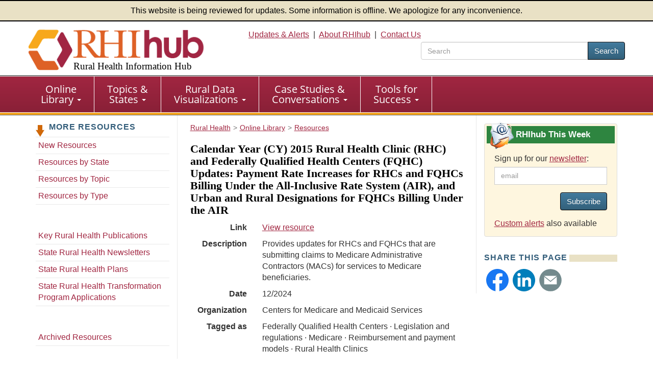

--- FILE ---
content_type: text/html; charset=utf-8
request_url: https://www.ruralhealthinfo.org/resources/5992
body_size: 6540
content:
<!DOCTYPE html>
<html lang="en">
    <head>
        <meta charset='UTF-8'>
        <meta name="viewport" content="width=device-width, initial-scale=1.0">
        <title>Resource Details: Calendar Year (CY) 2015 Rural Health Clinic (RHC) and Federally Qualified Health Centers (FQHC) Updates: Payment Rate Increases for RHCs and FQHCs Billing Under the All-Inclusive Rate System (AIR), and Urban and Rural Designations for FQHCs Billing Under the AIR - Rural Health Information Hub</title>        <style>
            :root {
                --app_url: "https://www.ruralhealthinfo.org";
            }
        </style>
        <link rel="stylesheet" href="/static/css/rhihub.css?t=1769041790" type="text/css">
        <link rel="preload" href="/static/datavis/fonts/open-sans-v13-latin-regular.woff2" as="font" type="font/woff2" crossorigin>
                    <script type="module" src="/static/js/vite/app-CQlqyi6V.js"></script>
<link rel="modulepreload" href="/static/js/vite/index-C_xNIfMM.js" as="script">
                <link rel="icon" href="/favicon.ico" type="image/x-icon">
        <link rel="apple-touch-icon" sizes="180x180" href="/assets/100-26734/apple-touch-icon-180x180.png">
        <link rel="image_src" href="/assets/100-6/fb-logo-156.jpg">
        <link rel="index" href="/">
        <meta name="description" content="Provides updates for RHCs and FQHCs that are submitting claims to Medicare Administrative Contractors (MACs) for services to Medicare beneficiaries.">
                <script>(function(w,d,s,l,i){w[l]=w[l]||[];w[l].push({'gtm.start':
                    new Date().getTime(),event:'gtm.js'});var f=d.getElementsByTagName(s)[0],
                j=d.createElement(s),dl=l!='dataLayer'?'&l='+l:'';j.async=true;j.src=
                'https://www.googletagmanager.com/gtm.js?id='+i+dl;f.parentNode.insertBefore(j,f);
            })(window,document,'script','dataLayer','GTM-TB8DXP7');</script>
    <script>
                    function gtag() {
                console.log('gtag():', arguments);
                if (arguments[2] && arguments[2].event_callback) {
                    arguments[2].event_callback();
                }
            }
                    </script>
    <script>
        var _paq = window._paq = window._paq || [];
                _paq.push(['trackPageView']);
        _paq.push(['enableLinkTracking']);
                    (function() {
                _paq.push(['setTrackerUrl', 'https://analytics.mycrhnet.com/matomo.php']);
                _paq.push(['setSiteId', '13']);
                var d=document, g=d.createElement('script'), s=d.getElementsByTagName('script')[0];
                g.async=true; g.src='https://analytics.mycrhnet.com/matomo.js'; s.parentNode.insertBefore(g,s);
            })();
        </script>
        <meta property="og:title" content="Resource Details: Calendar Year (CY) 2015 Rural Health Clinic (RHC) and Federally Qualified Health Centers (FQHC) Updates: Payment Rate Increases for RHCs and FQHCs Billing Under the All-Inclusive Rate System (AIR), and Urban and Rural Designations for FQHCs Billing Under the AIR - Rural Health Information Hub">
        <meta name="twitter:description" content="Provides updates for RHCs and FQHCs that are submitting claims to Medicare Administrative Contractors (MACs) for services to Medicare beneficiaries.">
                    <meta name="crh:meta" content="RHIhub"
                            data-search_date="2024-12-01"
                            data-search_section="Resources"
                            data-wms_owner="karen.davis"
                            data-wms_url="/wms/rac/resource/5992"
            >
        <script type="application/x.crh_page_meta">
                {
    "search": {
        "date_label": "Date",
        "date_value": "Dec 2024"
    }
}
            </script>
            
    <meta name="robots" content="noindex, nofollow">
    <meta name="crh:index" content="yes">
    <meta name="crh:search-title" content="Calendar Year (CY) 2015 Rural Health Clinic (RHC) and Federally Qualified Health Centers (FQHC) Updates: Payment Rate Increases for RHCs and FQHCs Billing Under the All-Inclusive Rate System (AIR), and Urban and Rural Designations for FQHCs Billing Under the AIR">

    <style type="text/css">
        .mi-extra-links a {
            display: block;
            margin-bottom: 10px;
        }
        .mi-extra-links a:last-child {
            margin-bottom: 1px;
        }
    </style>
    </head>
    <body>
                    <noscript><iframe src="https://www.googletagmanager.com/ns.html?id=GTM-TB8DXP7"
                          height="0" width="0" style="display:none;visibility:hidden"></iframe></noscript>
            <header id="top">
    <div class="alert-banner">
        This website is being reviewed for updates. Some information is offline. We apologize for any inconvenience.
    </div>
    <div class="container-fluid">
        <a id="skip-to-main" class="sr-only" href="#main" data-noindex="1">Skip to main content</a>
        <div class="row visible-print">
            <div class="col-sm-12 col-md-12"><picture><source
                        srcset="/assets/100-739/rhihub-logo.png" media="print"><img
                        src="[data-uri]"
                        alt="Rural Health Information Hub" width="350" height="93"></picture></div>
        </div>
        <div class="row clearfix pad-top pad-bottom-5 hidden-print">
            <div class="col-sm-4 col-md-4">
                <a href="/" style="text-decoration: none !important;"><picture><source
                            srcset="[data-uri]" media="print"><img
                            src="/assets/100-738/rhihub-logo.png" width="405" height="98"
                            class="logo img-responsive" alt=""></picture>
                                            <div class="h1">Rural Health Information Hub</div>
                                    </a>
            </div>

            <div id="header-right" class="col-sm-8 col-md-8 text-right hidden-xs">
                    <a href="/alerts">Updates &amp; Alerts</a>&nbsp; | &nbsp;<a href="/about">About RHIhub</a>&nbsp; | &nbsp;<a href="/contact">Contact Us</a>
                                    <form id="main-search" method="get" action="/search" role="search" class="search-top pull-right">
                        <div class="input-group" style="width: 25em;">
                            <input name="q" type="search" class="form-control" placeholder="Search" aria-label="search text" value="">
                            <span class="input-group-btn">
                                <button class="btn btn-primary" type="submit">Search</button>
                            </span>
                        </div>
                    </form>
                            </div>
        </div>
    </div>
</header>
        <nav id="main-nav" aria-label="primary">
    <div class="navbar navbar-default">
        <div class="container-fluid">
            <div class="navbar-header">
                <button type="button" class="navbar-toggle" data-toggle="collapse" data-target="#main-menu">
                    Menu
                </button>
                                    <form method="get" action="/search" role="search" class="visible-xs" style="padding: 10px;">
                        <div class="input-group">
                            <input name="q" type="text" class="form-control" aria-label="search text">
                            <span class="input-group-btn">
                                    <button class="btn btn-primary" type="submit">Search</button>
                                </span>
                        </div>                    </form>
                            </div>

            <div class="collapse navbar-collapse" id="main-menu">
                <ul class="nav navbar-nav" role="menubar">
                    <li
                        class="dropdown"
                        role="menuitem"
                        aria-haspopup="menu"
                        aria-expanded="false"
                    >
                        <a
                            href="/library"
                            class="dropdown-toggle"
                        >Online <br class="hidden-xs">Library
                            <span class="caret"></span></a>
                        <ul class="dropdown-menu" role="menu">
                            <li role="menuitem">
                                <a href="/funding">Funding &amp; Opportunities</a>
                            </li>
                            <li role="menuitem">
                                <a href="/news">News</a>
                            </li>
                            <li role="menuitem">
                                <a href="/events">Calendar of Events</a>
                            </li>
                            <li role="menuitem">
                                <a href="/organizations">Organizations</a>
                            </li>
                            <li role="menuitem" class="last">
                                <a href="/resources"
                                >Resources</a>
                            </li>
                        </ul>
                    </li>

                    <li
                        class="dropdown"
                        role="menuitem"
                        aria-haspopup="menu"
                        aria-expanded="false"
                    >
                        <a
                            href="/guides"
                            class="dropdown-toggle"
                        >Topics &amp; <br class="hidden-xs">States
                            <span class="caret"></span></a>
                        <ul class="dropdown-menu" role="menu">
                            <li role="menuitem">
                                <a href="/topics">Topic Guides</a>
                            </li>
                            <li role="menuitem" class="last">
                                <a href="/states">State Guides</a>
                            </li>
                        </ul>
                    </li>

                    <li
                        class="dropdown"
                        role="menuitem"
                        aria-haspopup="menu"
                        aria-expanded="false"
                    >
                        <a
                            href="/visualizations"
                            class="dropdown-toggle"
                        >Rural Data <br class="hidden-xs">Visualizations
                            <span class="caret"></span></a>
                        <ul class="dropdown-menu" role="menu">
                            <li role="menuitem">
                                <a href="/data-explorer">Rural Data Explorer</a>
                            </li>
                            <li role="menuitem">
                                <a href="/charts">Chart Gallery</a>
                            </li>
                            <li role="menuitem" class="last">
                                <a href="/rural-maps">Maps</a>
                            </li>
                        </ul>
                    </li>

                    <li
                        class="dropdown"
                        role="menuitem"
                        aria-haspopup="menu"
                        aria-expanded="false"
                    >
                        <a
                            href="/case-studies-conversations"
                            class="dropdown-toggle"
                        >Case Studies &amp; <br class="hidden-xs">Conversations
                            <span class="caret"></span></a>
                        <ul class="dropdown-menu" role="menu">
                            <li role="menuitem">
                                <a href="/project-examples">Rural Health Models &amp; Innovations</a>
                            </li>
                            <li role="menuitem">
                                <a href="/rural-monitor">Rural Monitor</a>
                            </li>
                            <li role="menuitem">
                                <a href="/podcast">Exploring Rural Health Podcast</a>
                            </li>
                            <li role="menuitem">
                                <a href="/webinars">RHIhub Webinars</a>
                            </li>
                            <li role="menuitem">
                                <a href="/videos">RHIhub Videos</a>
                            </li>
                            <li role="menuitem" class="last">
                                <a href="/philanthropy">Rural Health Philanthropy</a>
                            </li>
                        </ul>
                    </li>

                    <li
                        class="dropdown"
                        role="menuitem"
                        aria-haspopup="menu"
                        aria-expanded="false"
                    >
                        <a
                            href="/success"
                            class="dropdown-toggle"
                        >Tools for <br class="hidden-xs">Success
                            <span class="caret"></span></a>
                        <ul class="dropdown-menu" role="menu">
                            <li role="menuitem">
                                <a href="/am-i-rural">Am I Rural?</a>
                            </li>
                            <li role="menuitem">
                                <a href="/toolkits">Evidence-based Toolkits</a>
                            </li>
                            <li role="menuitem">
                                <a href="/forhp-funded-programs">FORHP Funded Programs</a>
                            </li>
                            <li role="menuitem">
                                <a href="/starting-points">Starting Points</a>
                            </li>
                            <li role="menuitem">
                                <a href="/econtool">Economic Impact Analysis Tool</a>
                            </li>
                            <li role="menuitem">
                                <a href="/community-health">Community Health Gateway</a>
                            </li>
                            <li role="menuitem">
                                <a href="/new-approaches">Testing New Approaches</a>
                            </li>
                            <li role="menuitem">
                                <a href="/care-management">Care Management Reimbursement</a>
                            </li>
                            <li role="menuitem" class="last">
                                <a href="/hospital-ta">FORHP Rural Hospital TA Finder</a>
                            </li>
                        </ul>
                    </li>
                </ul>
            </div>
        </div>
    </div>
</nav>
        
        <div id="main-container">
                            <div class="container">
                    <div class="row margin-bottom">
                           <nav class="sidebar sidebar-left col-sm-12 col-md-3 hidden-xs hidden-sm hidden-print" aria-label="secondary">
            <p class="left-nav-header">More Resources</p>
<ul class="sectionNav1 auto-active">
    <li><a href="/resources/new">New Resources</a></li>
    <li><a href="/resources/states">Resources by State</a></li>
    <li><a href="/resources/topics">Resources by Topic</a></li>
    <li style="margin-bottom: 45px"><a href="/resources/types">Resources by Type</a></li>

        <li><a href="/resources/lists/key-rural-publications">Key Rural Health Publications</a></li>
    <li><a href="/resources/lists/state-rural-health-newsletters">State Rural Health Newsletters</a></li>
    <li><a href="/resources/lists/rural-health-plan">State Rural Health Plans</a></li>
    <li><a href="/resources/lists/rht-applications">State Rural Health Transformation Program Applications</a></li>

    <li style="margin-top: 45px;"><a href="/resources/archive">Archived Resources</a></li>
</ul>
    </nav>

    <div class="clearfix col-sm-12 col-md-6 border-main layout-3-col">
                                                            <nav class="breadcrumb_navigation"
             aria-label="breadcrumb">
            <ol vocab="http://schema.org/" typeof="BreadcrumbList"><li property="itemListElement" typeof="ListItem"><a href="/" property="item" typeof="WebPage"><span property="name">Rural Health</span></a><meta property="position" content="1">
                    </li><li property="itemListElement" typeof="ListItem"><a href="/library" property="item" typeof="WebPage"><span property="name">Online Library</span></a><meta property="position" content="2">
                    </li><li property="itemListElement" typeof="ListItem"><a href="/resources" property="item" typeof="WebPage"><span property="name">Resources</span></a><meta property="position" content="3">
                    </li></ol>
        </nav>
        
        <main id="main">
            <button id="crh-toggle-leftnav" type="button" class="btn btn-primary visible-xs visible-sm hidden-print" data-noindex="1">
                <span>View more</span>
            </button>
                <h1>Calendar Year (CY) 2015 Rural Health Clinic (RHC) and Federally Qualified Health Centers (FQHC) Updates: Payment Rate Increases for RHCs and FQHCs Billing Under the All-Inclusive Rate System (AIR), and Urban and Rural Designations for FQHCs Billing Under the AIR</h1>

    
            <div class="row row-pad" data-noindex="1">
            <div class="col-sm-12 col-md-4 col-lg-3 details details">Link</div>
            <div class="col-sm-12 col-md-8 col-lg-9">
                <a href="https://www.cms.gov/regulations-and-guidance/guidance/transmittals/downloads/r3147cp.pdf">View resource
                                </a>
            </div>
        </div>
    
    
    <div class="row row-pad">
        <div class="col-sm-12 col-md-4 col-lg-3 details details" data-noindex="1">Description</div>
        <div class="col-sm-12 col-md-8 col-lg-9">Provides updates for RHCs and FQHCs that are submitting claims to Medicare Administrative Contractors (MACs) for services to Medicare beneficiaries.</div>
    </div>

    
    
    
            <div class="row row-pad">
            <div class="col-sm-12 col-md-4 col-lg-3 details details" data-noindex="1">Date</div>
            <div class="col-sm-12 col-md-8 col-lg-9">12/2024</div>
        </div>
    
        
                <div class="row row-pad">
            <div class="col-sm-12 col-md-4 col-lg-3 details details" data-noindex="1">Organization</div>
            <div class="col-sm-12 col-md-8 col-lg-9">Centers for Medicare and Medicaid Services</div>
        </div>
    
            <div class="row row-pad">
            <div class="col-sm-12 col-md-4 col-lg-3 details details" data-noindex="1">Tagged as</div>
            <div class="col-sm-12 col-md-8 col-lg-9">                        Federally Qualified Health Centers
                 ·                          Legislation and regulations
                 ·                          Medicare
                 ·                          Reimbursement and payment models
                 ·                          Rural Health Clinics
                     </div>
        </div>
    
    
    <div data-noindex="1">
        <h2 class="related">Related Content</h2>

                            
                            
                            
                            
                                    <h3>Organizations (1)</h3>
                <ul>
                                            <li>    <div class="margin-bottom">
        Centers for Medicare and Medicaid Services,
        <a href="/organizations/102"
           aria-label="view details for organization #102">view
            details</a>
    </div>
</li>
                                    </ul>
                        </div>
        </main>
    </div>

    <aside
        class="sidebar sidebar-right col-sm-12 col-md-3 hidden-print"
        data-noindex="1"
    >
                    <section class="custom rhihub-this-week-subscribe">
                <h2>
                    RHIhub This Week
                </h2>
                <div class="pad-left pad-right pad-top">
                    <label for="subscribe_email" class="custom-label">
                        Sign up for our <a href="/updates">newsletter</a>:
                    </label>

                            
    <div class="js-update-subscribe-controls clearfix" data-recaptcha-size="compact">
                
        <div class="form-group">
            
                                <div class="input-group col-xs-12 col-sm-12 col-md-12 col-lg-12">
                        <input
                id="subscribe_email"
                name="subscribe_email"
                type="email"
                value=""
                class="form-control"
                                 disabled placeholder="email"                                            >
                    </div>
    </div>

                    <div
            class="cf-turnstile"
            data-action="updates_sidebar"
            data-appearance="interaction-only"
            data-sitekey="0x4AAAAAABBbzJvF-KMzNxSV"
            data-response-field-name="cf_turnstile_response"
            data-theme="light"
            data-callback="rhihub_updates_turnstile_complete"
        ></div>
    
        <button
            type="button"
            disabled
            class="btn btn-primary pull-right margin-bottom"
        >
            Subscribe
        </button>
        <div class="subscribe-error"></div>
    </div>


                    <p>
                        <a href="/custom-alerts">Custom alerts</a> also available
                    </p>
                </div>
            </section>
        
                    <section>
        <h2>Share This Page</h2>
        <div class="share-new-div">
            <img
                src="/assets/321-17988/facebook-logo.svg"
                width="52"
                height="52"
                alt="Facebook"
                class="crh_sharing_link gtm-social-share-facebook"
                data-type="facebook"
                role="button"
                tabindex="0"
            >
            <img
                src="/assets/1078-25761/linkedIn-logo.svg"
                width="52"
                height="52"
                alt="LinkedIn"
                class="crh_sharing_link gtm-social-share-linkedin"
                data-type="linkedin"
                role="button"
                tabindex="0"
            >
            <img src="/assets/1079-25765/email-icon.svg"
                 width="52"
                 height="52"
                 alt="Email"
                 class="crh_sharing_link gtm-social-share-email"
                 data-type="email"
                 role="button"
                 tabindex="0"
            >
        </div>
    </section>
    </aside>
                    </div>
                                    </div>
                    </div>

        <footer>
            <div class="container margin-bottom">
            <hr>
            <p class="disclaimer">
                As an information clearinghouse on rural health issues, RHIhub provides access to a wide range of
                resources on relevant topics. Inclusion on RHIhub does not imply endorsement of, or agreement with,
                the contents by RHIhub or the Health Resources and Services Administration.
            </p>
        </div>
    
    <div class="wrapper">
        <div class="container-fluid">
            <div class="row clearfix">
                <div class="col-sm-8 col-md-8">
                    <p>
                        &copy; 2002&#8211;2026 Rural Health Information Hub. All rights reserved.
                    </p>

                    <p>Phone: 1-800-270-1898<br>
                        Email: <a href="mailto:info@ruralhealthinfo.org">info@ruralhealthinfo.org</a>
                    </p>

                    <div class="visible-xs visible-sm pad-bottom">
                        <a href="/alerts">Updates &amp; Alerts</a> |
                        <a href="/about">About RHIhub</a> |
                        <a href="/contact">Contact Us</a></div>
                    <a href="/other/accessibility">Accessibility</a> |
                    <a href="/other/disclaimer">Disclaimer</a> |
                    <a href="/other/privacy">Privacy Policy</a> |
                    <a href="/sitemap">Sitemap</a>
                </div>
                <div class="col-sm-4 col-md-4">
                    <div class="connect">
                        Connect with Us
                    </div>

                    <div id="footer-connect">
                        <a href="https://www.facebook.com/RHIhub"><img
                                src="/assets/321-17988/facebook-logo.svg" width="44" height="44" alt="Facebook"></a>
                        <a href="https://www.linkedin.com/company/ruralhealthinfo/"><img
                                src="/assets/1078-25761/linkedIn-logo.svg" width="44" height="44" alt="Linkedin"></a>
                        <a href="https://www.youtube.com/channel/UCA24bL6zHNG8xUbuU_gT1PQ"><img
                                src="/assets/322-25763/youtube-logo.svg" alt="YouTube" width="44" height="44"></a>
                    </div>
                </div>
            </div>
            <div class="row clearfix">
                <div class="col-sm-12 col-md-12 ">
                    <p class="source pad-top">The Rural Health Information Hub is supported by the Health Resources
                        and Services Administration (HRSA) of the U.S. Department of Health and Human Services (HHS)
                        under Grant Number U56RH05539 (Rural Assistance Center for Federal Office of Rural Health
                        Policy Cooperative Agreement). Any information, content, or conclusions on this website are
                        those of the authors and should not be construed as the official position or policy of, nor
                        should any endorsements be inferred by HRSA, HHS or the U.S. Government.
                    </p>
                </div>
            </div>
        </div>
    </div>
    <div id="crh-back-to-top">
        Back To Top
    </div>
</footer>
            </body>
</html>

